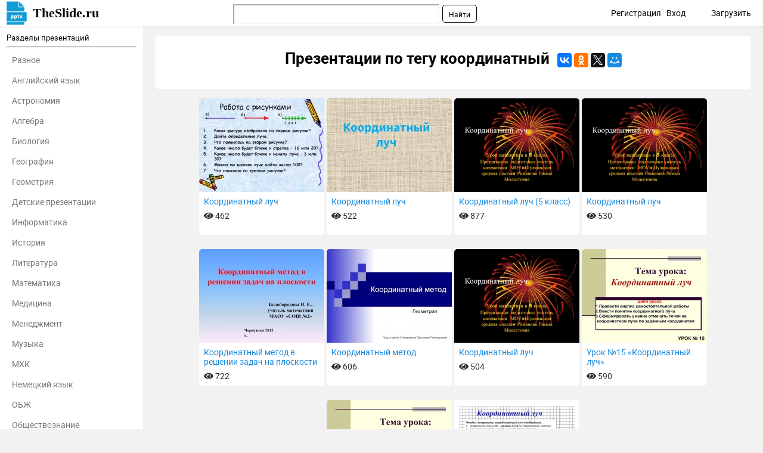

--- FILE ---
content_type: text/html; charset=utf-8
request_url: https://theslide.ru/tag/%D0%BA%D0%BE%D0%BE%D1%80%D0%B4%D0%B8%D0%BD%D0%B0%D1%82%D0%BD%D1%8B%D0%B9
body_size: 5187
content:
<!DOCTYPE html>
<html lang="ru-ru" dir="ltr">
<head>
	<meta name="viewport" content="width=device-width, initial-scale=1.0" />
	<meta name="yandex-verification" content="128a2a759ecacccb" />

	<link rel="apple-touch-icon" sizes="57x57" href="/templates/presentation/images/favicon/apple-icon-57x57.png">
    <link rel="apple-touch-icon" sizes="60x60" href="/templates/presentation/images/favicon/apple-icon-60x60.png">
    <link rel="apple-touch-icon" sizes="72x72" href="/templates/presentation/images/favicon/apple-icon-72x72.png">
    <link rel="apple-touch-icon" sizes="76x76" href="/templates/presentation/images/favicon/apple-icon-76x76.png">
    <link rel="apple-touch-icon" sizes="114x114" href="/templates/presentation/images/favicon/apple-icon-114x114.png">
    <link rel="apple-touch-icon" sizes="120x120" href="/templates/presentation/images/favicon/apple-icon-120x120.png">
    <link rel="apple-touch-icon" sizes="144x144" href="/templates/presentation/images/favicon/apple-icon-144x144.png">
    <link rel="apple-touch-icon" sizes="152x152" href="/templates/presentation/images/favicon/apple-icon-152x152.png">
    <link rel="apple-touch-icon" sizes="180x180" href="/templates/presentation/images/favicon/apple-icon-180x180.png">
    <link rel="icon" type="image/png" sizes="192x192"  href="/templates/presentation/images/favicon/android-icon-192x192.png">
    <link rel="icon" type="image/png" sizes="32x32" href="/templates/presentation/images/favicon/favicon-32x32.png">
    <link rel="icon" type="image/png" sizes="96x96" href="/templates/presentation/images/favicon/favicon-96x96.png">
    <link rel="icon" type="image/png" sizes="16x16" href="/templates/presentation/images/favicon/favicon-16x16.png">
    <link rel="manifest" href="/templates/presentation/images/favicon/manifest.json">
    <meta name="msapplication-TileColor" content="#ffffff">
    <meta name="msapplication-TileImage" content="/templates/presentation/images/favicon/ms-icon-144x144.png">
    <meta name="theme-color" content="#ffffff">

	<!-- Yandex.RTB -->
	<script>window.yaContextCb=window.yaContextCb||[]</script>
	<script src="https://yandex.ru/ads/system/context.js" async></script>
	<!-- /Yandex.RTB -->

	<meta charset="utf-8" />
	<base href="https://theslide.ru/tag/%D0%BA%D0%BE%D0%BE%D1%80%D0%B4%D0%B8%D0%BD%D0%B0%D1%82%D0%BD%D1%8B%D0%B9" />
	<meta name="keywords" content="координатный" />
	<meta name="description" content="Презентации на тегу координатный" />
	<meta name="generator" content="Joomla! - Open Source Content Management" />
	<title>Презентации по тегу координатный</title>
	<link href="/templates/presentation/favicon.ico" rel="shortcut icon" type="image/vnd.microsoft.icon" />
	<link href="/templates/presentation/css/style.css?ab4bd4fcd209cdb250e800f686f2b1c6" rel="stylesheet" />
	<meta property="og:title" content='Презентации по тегу координатный'>
	<meta property="og:description" content='Презентации на тегу координатный'>
	<meta property="og:url" content='https://theslide.ru/tag/%D0%BA%D0%BE%D0%BE%D1%80%D0%B4%D0%B8%D0%BD%D0%B0%D1%82%D0%BD%D1%8B%D0%B9'>
	<meta property="og:type" content='website'>
	<link rel="canonical" href="/tag/координатный">

</head>
<body>
	<!-- Yandex.Metrika counter -->
    <script type="text/javascript" >
    (function (d, w, c) {
    (w[c] = w[c] || []).push(function() {
    try {
    w.yaCounter48768281 = new Ya.Metrika2({
    id:48768281,
    clickmap:true,
    trackLinks:true,
    accurateTrackBounce:true,
    webvisor:true,
    trackHash:true
    });
    } catch(e) { }
    });

    var n = d.getElementsByTagName("script")[0],
    s = d.createElement("script"),
    f = function () { n.parentNode.insertBefore(s, n); };
    s.type = "text/javascript";
    s.async = true;
    s.src = "https://mc.yandex.ru/metrika/tag.js";

    if (w.opera == "[object Opera]") {
    d.addEventListener("DOMContentLoaded", f, false);
    } else { f(); }
    })(document, window, "yandex_metrika_callbacks2");
    </script>
    <noscript><div><img src="https://mc.yandex.ru/watch/48768281" style="position:absolute; left:-9999px;" alt="" /></div></noscript>
    <!-- /Yandex.Metrika counter -->
		<div>

<div class="custom"  >
	<!-- Yandex.RTB R-A-448123-9 -->
<div id="yandex_rtb_R-A-448123-9"></div>
<script>window.yaContextCb.push(()=>{
  Ya.Context.AdvManager.render({
    renderTo: 'yandex_rtb_R-A-448123-9',
    blockId: 'R-A-448123-9'
  })
})</script></div>
</div>

    <!--	<div id="system-message-container">
	</div>
-->
	<!-- <div id="system-message-container">
	</div>

	 -->
	<div class="cap">
		<div class="container">
    		<a class="logo" href="/">TheSlide.ru<sup></sup></a>
    		<a href="#" class="mobilemenu js_mobmenu"><i><i><i></i></i></i></a>
    		<ul class="other">
    			    			<li><a href="/profile/register" id="reg">Регистрация</a> <span class="tablethide">|</span></li>
    			<li><a href="/profile/login" id="auth">Вход</a></li>
    			        		<li  class="download"><a href="/profile/upload">Загрузить</a></li>
        	</ul>
        	
        	<div class="search"><div class="ya-site-form ya-site-form_inited_no" onclick="return {'action':'https://theslide.ru/yandex','arrow':false,'bg':'transparent','fontsize':12,'fg':'#000000','language':'ru','logo':'rb','publicname':'Поиск по TheSlide','suggest':true,'target':'_blank','tld':'ru','type':2,'usebigdictionary':false,'searchid':2320844,'input_fg':'#000000','input_bg':'#ffffff','input_fontStyle':'normal','input_fontWeight':'normal','input_placeholder':null,'input_placeholderColor':'#000000','input_borderColor':'#7f9db9'}"><form action="https://yandex.ru/search/site/" method="get" target="_blank" accept-charset="utf-8"><input type="hidden" name="searchid" value="2320844"/><input type="hidden" name="l10n" value="ru"/><input type="hidden" name="reqenc" value=""/><input type="search" name="text" value=""/><input type="submit" value="Найти"/></form></div><style type="text/css">.ya-page_js_yes .ya-site-form_inited_no { display: none; }</style><script type="text/javascript">(function(w,d,c){var s=d.createElement('script'),h=d.getElementsByTagName('script')[0],e=d.documentElement;if((' '+e.className+' ').indexOf(' ya-page_js_yes ')===-1){e.className+=' ya-page_js_yes';}s.type='text/javascript';s.async=true;s.charset='utf-8';s.src=(d.location.protocol==='https:'?'https:':'http:')+'//site.yandex.net/v2.0/js/all.js';h.parentNode.insertBefore(s,h);(w[c]||(w[c]=[])).push(function(){Ya.Site.Form.init()})})(window,document,'yandex_site_callbacks');</script></div>
    	</div>
	</div>
	<div class="container main">
	<div class="left">
		<div>
	<h3>Разделы презентаций</h3>
	<hr>
	<ul>
				<li><a href="/uncategorized">Разное</a></li>
				<li><a href="/angliyskiy-yazyk">Английский язык</a></li>
				<li><a href="/astronomiya">Астрономия</a></li>
				<li><a href="/algebra">Алгебра</a></li>
				<li><a href="/biologiya">Биология</a></li>
				<li><a href="/geografiya">География</a></li>
				<li><a href="/geometria">Геометрия</a></li>
				<li><a href="/detskie-prezentatsii">Детские презентации</a></li>
				<li><a href="/informatika">Информатика</a></li>
				<li><a href="/istoriya">История</a></li>
				<li><a href="/literatura">Литература</a></li>
				<li><a href="/matematika">Математика</a></li>
				<li><a href="/medetsina">Медицина</a></li>
				<li><a href="/menedzhment">Менеджмент</a></li>
				<li><a href="/muzyka">Музыка</a></li>
				<li><a href="/mhk">МХК</a></li>
				<li><a href="/nemetskiy-yazyk">Немецкий язык</a></li>
				<li><a href="/obzh">ОБЖ</a></li>
				<li><a href="/obshchestvoznanie">Обществознание </a></li>
				<li><a href="/okruzhayushchiy-mir">Окружающий мир </a></li>
				<li><a href="/pedagogika">Педагогика </a></li>
				<li><a href="/russkiy-yazyk">Русский язык</a></li>
				<li><a href="/tehnologiya">Технология</a></li>
				<li><a href="/fizika">Физика</a></li>
				<li><a href="/filosofiya">Философия</a></li>
				<li><a href="/himiya">Химия</a></li>
				<li><a href="/shablony-i-fony-prezentatsiy">Шаблоны, картинки для презентаций</a></li>
				<li><a href="/ekologiya">Экология</a></li>
				<li><a href="/ekonomika">Экономика</a></li>
				<li><a href="/yurisprudentsiya">Юриспруденция</a></li>
			</ul>
</div>	</div>
    <div class="right page">
    	<div class="prevtext">
    		<h1>Презентации по тегу координатный</h1><script src="//yastatic.net/es5-shims/0.0.2/es5-shims.min.js"></script>
<script src="//yastatic.net/share2/share.js"></script>
<div class="ya-share2" data-services="collections,gplus,vkontakte,facebook,odnoklassniki,gplus,twitter,moimir" data-counter=""></div>    	</div>
		<div class="banners">
			<div>
							</div>
		</div>
		<div class="cntWrapper">
			<div class="list">
									<div class="wrapper">
						<a href="/matematika/koordinatnyy-luch-3">
							<img src="/img/thumbs/f72a05b38df5d6677293cfdb91984e7f-210x.jpg" alt="Координатный луч">
							<span class="desc">
        				<span>Координатный луч</span>
        				<span class="views"><i class="fa fa-eye" aria-hidden="true"></i> 462</span>
        			</span>
						</a>
					</div>
									<div class="wrapper">
						<a href="/matematika/koordinatnyy-luch-2">
							<img src="/img/thumbs/d83020d30236c1f80124e94b052db553-210x.jpg" alt="Координатный луч">
							<span class="desc">
        				<span>Координатный луч</span>
        				<span class="views"><i class="fa fa-eye" aria-hidden="true"></i> 522</span>
        			</span>
						</a>
					</div>
									<div class="wrapper">
						<a href="/geometria/koordinatnyy-luch-5-klass">
							<img src="/img/thumbs/0968094e288cfb642c28d992e9205cca-210x.jpg" alt="Координатный луч (5 класс)">
							<span class="desc">
        				<span>Координатный луч (5 класс)</span>
        				<span class="views"><i class="fa fa-eye" aria-hidden="true"></i> 877</span>
        			</span>
						</a>
					</div>
									<div class="wrapper">
						<a href="/matematika/koordinatnyy-luch-1">
							<img src="/img/thumbs/070bd43130e30a612e4ea59b3067f81e-210x.jpg" alt="Координатный луч">
							<span class="desc">
        				<span>Координатный луч</span>
        				<span class="views"><i class="fa fa-eye" aria-hidden="true"></i> 530</span>
        			</span>
						</a>
					</div>
									<div class="wrapper">
						<a href="/matematika/koordinatnyy-metod-v-reshenii-zadach-na-ploskosti">
							<img src="/img/thumbs/b4646365a9b5a3a0dcc21cb318461951-210x.jpg" alt="Координатный метод в решении задач на плоскости">
							<span class="desc">
        				<span>Координатный метод в решении задач на плоскости</span>
        				<span class="views"><i class="fa fa-eye" aria-hidden="true"></i> 722</span>
        			</span>
						</a>
					</div>
									<div class="wrapper">
						<a href="/geometria/koordinatnyy-metod">
							<img src="/img/thumbs/eb32186acc62f2972d8e21ef84af0685-210x.jpg" alt="Координатный метод">
							<span class="desc">
        				<span>Координатный метод</span>
        				<span class="views"><i class="fa fa-eye" aria-hidden="true"></i> 606</span>
        			</span>
						</a>
					</div>
									<div class="wrapper">
						<a href="/matematika/koordinatnyy-luch">
							<img src="/img/thumbs/f59fdce42da2e708e243f8c586ec3094-210x.jpg" alt="Координатный луч">
							<span class="desc">
        				<span>Координатный луч</span>
        				<span class="views"><i class="fa fa-eye" aria-hidden="true"></i> 504</span>
        			</span>
						</a>
					</div>
									<div class="wrapper">
						<a href="/uncategorized/urok-n15-koordinatnyy-luch">
							<img src="/img/thumbs/c573ffb3ab54e7f7a22b2ccb33ede5ec-210x.jpg" alt="Урок №15 «Координатный луч»">
							<span class="desc">
        				<span>Урок №15 «Координатный луч»</span>
        				<span class="views"><i class="fa fa-eye" aria-hidden="true"></i> 590</span>
        			</span>
						</a>
					</div>
									<div class="wrapper">
						<a href="/uncategorized/urok-n16-koordinatnyy-luch">
							<img src="/img/thumbs/e6fe00e594a83a094a277c2dc48b4c1a-210x.jpg" alt="Урок №16 «Координатный луч»">
							<span class="desc">
        				<span>Урок №16 «Координатный луч»</span>
        				<span class="views"><i class="fa fa-eye" aria-hidden="true"></i> 612</span>
        			</span>
						</a>
					</div>
									<div class="wrapper">
						<a href="/uncategorized/zadaniya-po-teme-koordinatnyy-luch">
							<img src="/img/thumbs/0fd9040b9e983abce368ab6fab8eb506-210x.jpg" alt="Задания по теме «Координатный луч»">
							<span class="desc">
        				<span>Задания по теме «Координатный луч»</span>
        				<span class="views"><i class="fa fa-eye" aria-hidden="true"></i> 777</span>
        			</span>
						</a>
					</div>
								<div class="clear"></div>
			</div>
		</div>
    	    		    		<div class="prevtext">
        		<p>Вы можете изучить и скачать доклады-презентации по тегу координатный.</p>        	</div>
        	    	    	<div class="cloud">
            <span><i class="fas fa-tags"></i>Теги</span>
            <div class="tags">
            	<ul>
            	            		<li><a href="/tag/урок"><i class="fas fa-hashtag"></i>урок</a></li>
            	            		<li><a href="/tag/класс"><i class="fas fa-hashtag"></i>класс</a></li>
            	            		<li><a href="/tag/задания"><i class="fas fa-hashtag"></i>задания</a></li>
            	            		<li><a href="/tag/координатный"><i class="fas fa-hashtag"></i>координатный</a></li>
            	            		<li><a href="/tag/луч"><i class="fas fa-hashtag"></i>луч</a></li>
            	            		<li><a href="/tag/задач"><i class="fas fa-hashtag"></i>задач</a></li>
            	            		<li><a href="/tag/решении"><i class="fas fa-hashtag"></i>решении</a></li>
            	            		<li><a href="/tag/метод"><i class="fas fa-hashtag"></i>метод</a></li>
            	            		<li><a href="/tag/плоскости"><i class="fas fa-hashtag"></i>плоскости</a></li>
            	            		<li><a href="/tag/теме"><i class="fas fa-hashtag"></i>теме</a></li>
            	            	</ul>
            </div>
        </div>
            </div>
    <div class="clear"></div>
</div>

	<div class="container bottom">
		<div>
            <div class="call_back">
                <h4><i class="fas fa-bullhorn"></i>Обратная связь</h4>
				<p>Если не удалось найти и скачать доклад-презентацию, Вы можете заказать его на нашем сайте. Мы постараемся найти нужный Вам материал и отправим по электронной почте. Не стесняйтесь обращаться к нам, если у вас возникли вопросы или пожелания:</p>
<p>Email: <a href="#" class="js_hidden_email" data-address="abusetheslide" data-domain="ya.ru">Нажмите что бы посмотреть</a>&nbsp;</p>            </div>
            <div class="links">
				            </div>
            <div class="whatis">
                <h4><i class="fa fa-info text-red"></i>Что такое TheSlide.ru?</h4>
                <p>Это сайт презентации, докладов, проектов в PowerPoint. Здесь удобно&nbsp; хранить и делиться своими презентациями с другими пользователями.</p>
<hr />
<p><a href="/privacy">Для правообладателей</a></p>

<a href="https://metrika.yandex.ru/stat/?id=48768281&amp;from=informer" target="_blank" rel="nofollow"><img src="https://informer.yandex.ru/informer/48768281/3_1_FFFFFFFF_EFEFEFFF_0_pageviews" style="width:88px; height:31px; border:0;" alt="Яндекс.Метрика" title="Яндекс.Метрика: данные за сегодня (просмотры, визиты и уникальные посетители)" class="ym-advanced-informer" data-cid="48768281" data-lang="ru" /></a>
				<!--LiveInternet counter-->
				<script type="text/javascript">
					document.write("<a href='//www.liveinternet.ru/click' "+
						"target=_blank><img src='//counter.yadro.ru/hit?t16.2;r"+
						escape(document.referrer)+((typeof(screen)=="undefined")?"":
							";s"+screen.width+"*"+screen.height+"*"+(screen.colorDepth?
							screen.colorDepth:screen.pixelDepth))+";u"+escape(document.URL)+
						";h"+escape(document.title.substring(0,150))+";"+Math.random()+
						"' alt='' title='LiveInternet: показано число просмотров за 24"+
						" часа, посетителей за 24 часа и за сегодня' "+
						"border='0' width='88' height='31'><\/a>")
				</script>
				<!--/LiveInternet-->
            </div>
            <div class="clear"></div>
		</div>
	</div>
	<script src="/templates/presentation/js/script.js?2f7a446f4c1827ed407306caac7b976b"></script>
</body>
</html>
